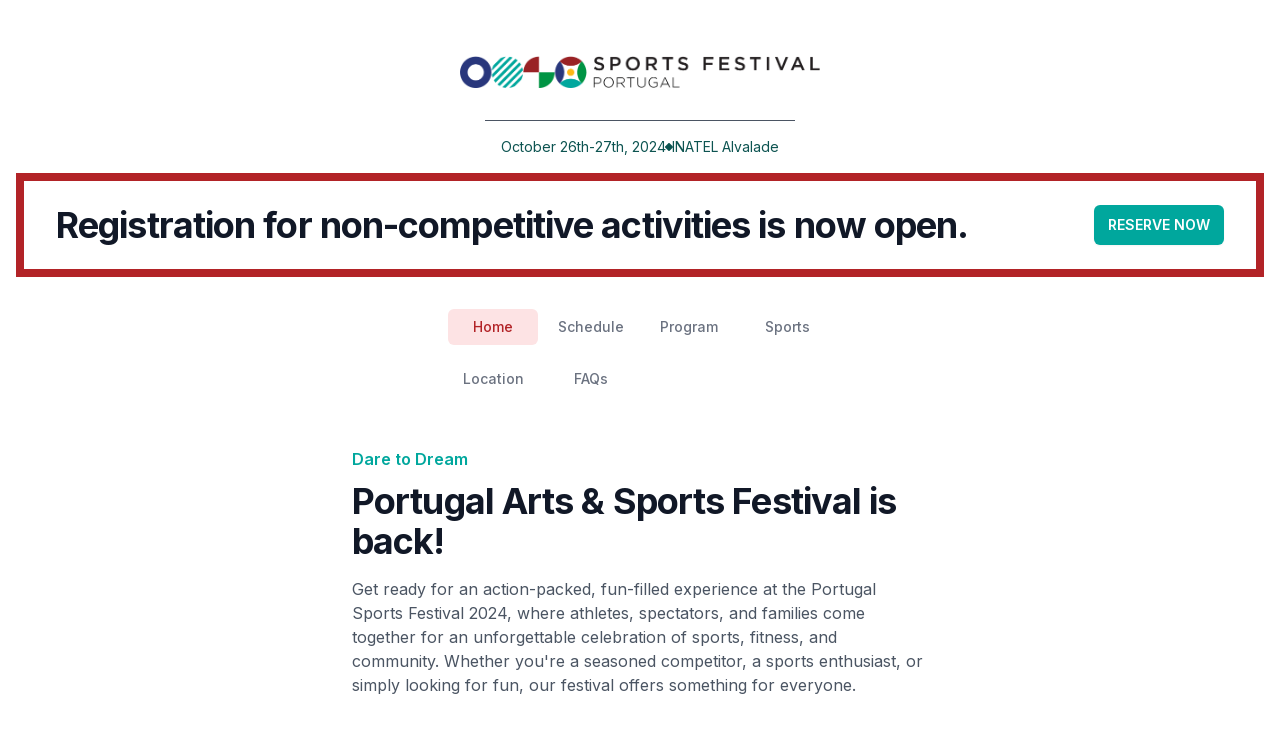

--- FILE ---
content_type: text/html; charset=utf-8
request_url: https://www.portugalsportsfestival.com/
body_size: 4226
content:
<!DOCTYPE html><html lang="en"><head><meta charSet="utf-8"/><meta name="viewport" content="width=device-width, initial-scale=1"/><link rel="preload" href="/_next/static/media/a34f9d1faa5f3315-s.p.woff2" as="font" crossorigin="" type="font/woff2"/><link rel="preload" as="image" href="/logo.png"/><link rel="stylesheet" href="/_next/static/css/62b7d7689a79412f.css" data-precedence="next"/><link rel="preload" as="script" fetchPriority="low" href="/_next/static/chunks/webpack-09207d60fe8ec1a7.js"/><script src="/_next/static/chunks/fd9d1056-225856daf26727b4.js" async=""></script><script src="/_next/static/chunks/23-2a70df319fad9f56.js" async=""></script><script src="/_next/static/chunks/main-app-f73cdb3bce740b12.js" async=""></script><script src="/_next/static/chunks/138-501856712894d5e4.js" async=""></script><script src="/_next/static/chunks/app/page-59139dfa5687cb72.js" async=""></script><script src="/_next/static/chunks/app/layout-ecfe381b2018bb59.js" async=""></script><link rel="apple-touch-icon" sizes="180x180" href="/favicon/apple-touch-icon.png"/><link rel="icon" type="image/png" sizes="32x32" href="/favicon/favicon-32x32.png"/><link rel="icon" type="image/png" sizes="16x16" href="/favicon/favicon-16x16.png"/><link rel="manifest" href="/favicon/site.webmanifest"/><link rel="mask-icon" href="/favicon/safari-pinned-tab.svg" color="#5bbad5"/><link rel="shortcut icon" href="/favicon/favicon.ico"/><meta name="msapplication-TileColor" content="#da532c"/><meta name="msapplication-config" content="/favicon/browserconfig.xml"/><meta name="theme-color" content="#ffffff"/><title>Portugal Arts &amp; Sports Festival</title><meta name="description" content="INATEL Alvalade | October 26th-27th 2024"/><meta name="next-size-adjust"/><script src="/_next/static/chunks/polyfills-78c92fac7aa8fdd8.js" noModule=""></script></head><body class="__className_d65c78"><header class="relative z-50 flex-none lg:pt-4"><div class="mx-auto max-w-7xl px-4 sm:px-6 lg:px-8"><a class="flex flex-col justify-center" href="/"><div class="flex justify-center mt-10 mb-8"><img class="h-8 w-auto" src="/logo.png" alt=""/></div><div class="flex self-center items-center gap-4 px-4 border-t border-gray-600 py-4 text-sm text-sports-teal-900 "><p><time dateTime="2024-10-26">October 26th-27th, 2024</time></p><svg aria-hidden="true" viewBox="0 0 6 6" class="h-1.5 w-1.5 overflow-visible fill-current stroke-current"><path d="M3 0L6 3L3 6L0 3Z" stroke-width="2" stroke-linejoin="round"></path></svg><p>INATEL Alvalade</p></div></a></div></header><div class="bg-white border-sports-red-700 border-8 mx-4"><div class="mx-auto max-w-7xl px-6 py-6 lg:flex lg:items-center lg:justify-between lg:px-8"><h2 class="text-3xl font-bold tracking-tight text-gray-900 sm:text-4xl">Registration for non-competitive activities is now open.</h2><div class="mt-4 flex items-center gap-x-6 lg:mt-0 lg:flex-shrink-0"><a class="uppercase rounded-md bg-sports-teal-600 px-3.5 py-2.5 text-sm font-semibold text-white shadow-sm hover:bg-sports-teal-500 focus-visible:outline focus-visible:outline-2 focus-visible:outline-offset-2 focus-visible:outline-sports-teal-600" href="/spectators">Reserve now</a></div></div></div><div class="py-8"><div class="mx-auto max-w-7xl px-4 sm:px-6 lg:px-8 flex flex-col items-center"><nav class="grid grid-cols-8 gap-x-2 gap-y-4"><button class="bg-sports-red-100 text-sports-red-700 rounded-md px-3 py-2 text-sm font-medium col-span-2 cursor-pointer">Home</button><button class="text-gray-500 hover:text-gray-700 rounded-md px-3 py-2 text-sm font-medium col-span-2 cursor-pointer">Schedule</button><button class="text-gray-500 hover:text-gray-700 rounded-md px-3 py-2 text-sm font-medium col-span-2 cursor-pointer">Program</button><button class="text-gray-500 hover:text-gray-700 rounded-md px-3 py-2 text-sm font-medium col-span-2 cursor-pointer">Sports</button><button class="text-gray-500 hover:text-gray-700 rounded-md px-3 py-2 text-sm font-medium col-span-2 cursor-pointer">Location</button><button class="text-gray-500 hover:text-gray-700 rounded-md px-3 py-2 text-sm font-medium col-span-2 cursor-pointer">FAQs</button></nav></div><div class="relative"><video src="https://theismaili.shorthandstories.com/jubilee-games/assets/H8VntlX9nm/gef2024_jg_header_nobars_1.mp4" autoPlay="" muted="" loop="" class="absolute mt-6 top-0 left-0 right-0 bottom-0 -z-50 w-full min-h-full object-cover opacity-10"></video><div class="mx-auto max-w-7xl px-4 sm:px-6 lg:px-8 flex flex-col items-center pt-12"><div class="mx-auto max-w-xl"><h2 class="text-base font-semibold leading-7 text-sports-teal-600">Dare to Dream</h2><p class="mt-2 text-3xl font-bold tracking-tight text-gray-900 sm:text-4xl">Portugal Arts &amp; Sports Festival is back!</p><p class="mt-4 text-base text-gray-600 mb-8">Get ready for an action-packed, fun-filled experience at the Portugal Sports Festival 2024, where athletes, spectators, and families come together for an unforgettable celebration of sports, fitness, and community. Whether you&#x27;re a seasoned competitor, a sports enthusiast, or simply looking for fun, our festival offers something for everyone.</p><p class="text-lg font-bold">What to Expect</p><p class="mt-2 text-base text-gray-600 mb-2"><span class="font-semibold">Exciting Competitions:</span> Witness and participate in a wide range of sports, from team favorites like football and volleyball to individual challenges like running races, padel, and tennis. Whether you&#x27;re aiming for gold or cheering from the sidelines, every category promises thrilling moments!</p><p class="mt-4 text-base text-gray-600 mb-8"><span class="font-semibold">Family Fun Activities:</span> It&#x27;s not just for athletes—-our festival is packed with activities for all ages. Enjoy mini golf, yoga, kids&#x27; zones, and arts &amp; crafts. Parents, friends, and children alike can join the fun.</p><p class="mt-4 text-base text-gray-600 mb-8"><span class="font-semibold">Entertainment &amp; Food:</span> When you&#x27;re not cheering or competing, relax and enjoy music and food trucks featuring local favorites. Reenergize and keep the fun going all day long!</p><p class="text-lg font-bold mt-4">Join the Competition!</p><p class="mt-2 text-base text-gray-600 mb-8">Think you have what it takes to compete? Sign up for one of our competitive events, whether you&#x27;re a professional or an amateur. Everyone has a chance to shine.</p><p class="text-lg font-bold mt-4">Festival Highlights:</p><p class="text-base text-gray-600"><ul class="list-disc ml-4"><li class="mb-1">A variety of sports competitions for athletes of all levels</li><li class="mb-1">Interactive family-friendly games and activities</li><li class="mb-1">Live entertainment including performances</li><li class="mb-1">Food trucks and refreshment stalls</li></ul></p><p class="text-lg font-bold mt-8">Get Involved!</p><p class="mt-2 text-base text-gray-600"><span class="font-semibold">Register to Compete:</span> Secure your spot in the competition and challenge yourself.</p><p class="mt-2 text-base text-gray-600"><span class="font-semibold">Become a Volunteer:</span>Join our volunteer team and help make the festival a success.</p><p class="text-lg font-bold mt-8">Save the Date!</p><p class="mt-2 text-base text-gray-600 mb-8">Mark your calendars for October 26th and 27th at INATEL de Alvalade. The Portugal Sports Festival 2024 is an unmissable event for athletes, families, and sports lovers alike. Follow theismailiportugal on social media to stay updated on the latest news, schedules, and event highlights.</p></div></div></div></div><div class="h-16"> </div><script src="/_next/static/chunks/webpack-09207d60fe8ec1a7.js" async=""></script><script>(self.__next_f=self.__next_f||[]).push([0]);self.__next_f.push([2,null])</script><script>self.__next_f.push([1,"1:HL[\"/_next/static/media/a34f9d1faa5f3315-s.p.woff2\",\"font\",{\"crossOrigin\":\"\",\"type\":\"font/woff2\"}]\n2:HL[\"/_next/static/css/62b7d7689a79412f.css\",\"style\"]\n"])</script><script>self.__next_f.push([1,"3:I[5751,[],\"\"]\n5:I[6513,[],\"ClientPageRoot\"]\n6:I[2590,[\"138\",\"static/chunks/138-501856712894d5e4.js\",\"931\",\"static/chunks/app/page-59139dfa5687cb72.js\"],\"default\"]\n7:I[83,[\"185\",\"static/chunks/app/layout-ecfe381b2018bb59.js\"],\"default\"]\n8:I[9275,[],\"\"]\n9:I[1343,[],\"\"]\nb:I[6130,[],\"\"]\nc:[]\n"])</script><script>self.__next_f.push([1,"0:[[[\"$\",\"link\",\"0\",{\"rel\":\"stylesheet\",\"href\":\"/_next/static/css/62b7d7689a79412f.css\",\"precedence\":\"next\",\"crossOrigin\":\"$undefined\"}]],[\"$\",\"$L3\",null,{\"buildId\":\"TQr8DTItkmw0msqeUTbh5\",\"assetPrefix\":\"\",\"initialCanonicalUrl\":\"/\",\"initialTree\":[\"\",{\"children\":[\"__PAGE__\",{}]},\"$undefined\",\"$undefined\",true],\"initialSeedData\":[\"\",{\"children\":[\"__PAGE__\",{},[[\"$L4\",[\"$\",\"$L5\",null,{\"props\":{\"params\":{},\"searchParams\":{}},\"Component\":\"$6\"}]],null],null]},[[\"$\",\"html\",null,{\"lang\":\"en\",\"children\":[[\"$\",\"head\",null,{\"children\":[[\"$\",\"link\",null,{\"rel\":\"apple-touch-icon\",\"sizes\":\"180x180\",\"href\":\"/favicon/apple-touch-icon.png\"}],[\"$\",\"link\",null,{\"rel\":\"icon\",\"type\":\"image/png\",\"sizes\":\"32x32\",\"href\":\"/favicon/favicon-32x32.png\"}],[\"$\",\"link\",null,{\"rel\":\"icon\",\"type\":\"image/png\",\"sizes\":\"16x16\",\"href\":\"/favicon/favicon-16x16.png\"}],[\"$\",\"link\",null,{\"rel\":\"manifest\",\"href\":\"/favicon/site.webmanifest\"}],[\"$\",\"link\",null,{\"rel\":\"mask-icon\",\"href\":\"/favicon/safari-pinned-tab.svg\",\"color\":\"#5bbad5\"}],[\"$\",\"link\",null,{\"rel\":\"shortcut icon\",\"href\":\"/favicon/favicon.ico\"}],[\"$\",\"meta\",null,{\"name\":\"msapplication-TileColor\",\"content\":\"#da532c\"}],[\"$\",\"meta\",null,{\"name\":\"msapplication-config\",\"content\":\"/favicon/browserconfig.xml\"}],[\"$\",\"meta\",null,{\"name\":\"theme-color\",\"content\":\"#ffffff\"}]]}],[\"$\",\"$L7\",null,{}],[\"$\",\"body\",null,{\"className\":\"__className_d65c78\",\"children\":[[\"$\",\"$L8\",null,{\"parallelRouterKey\":\"children\",\"segmentPath\":[\"children\"],\"error\":\"$undefined\",\"errorStyles\":\"$undefined\",\"errorScripts\":\"$undefined\",\"template\":[\"$\",\"$L9\",null,{}],\"templateStyles\":\"$undefined\",\"templateScripts\":\"$undefined\",\"notFound\":[[\"$\",\"title\",null,{\"children\":\"404: This page could not be found.\"}],[\"$\",\"div\",null,{\"style\":{\"fontFamily\":\"system-ui,\\\"Segoe UI\\\",Roboto,Helvetica,Arial,sans-serif,\\\"Apple Color Emoji\\\",\\\"Segoe UI Emoji\\\"\",\"height\":\"100vh\",\"textAlign\":\"center\",\"display\":\"flex\",\"flexDirection\":\"column\",\"alignItems\":\"center\",\"justifyContent\":\"center\"},\"children\":[\"$\",\"div\",null,{\"children\":[[\"$\",\"style\",null,{\"dangerouslySetInnerHTML\":{\"__html\":\"body{color:#000;background:#fff;margin:0}.next-error-h1{border-right:1px solid rgba(0,0,0,.3)}@media (prefers-color-scheme:dark){body{color:#fff;background:#000}.next-error-h1{border-right:1px solid rgba(255,255,255,.3)}}\"}}],[\"$\",\"h1\",null,{\"className\":\"next-error-h1\",\"style\":{\"display\":\"inline-block\",\"margin\":\"0 20px 0 0\",\"padding\":\"0 23px 0 0\",\"fontSize\":24,\"fontWeight\":500,\"verticalAlign\":\"top\",\"lineHeight\":\"49px\"},\"children\":\"404\"}],[\"$\",\"div\",null,{\"style\":{\"display\":\"inline-block\"},\"children\":[\"$\",\"h2\",null,{\"style\":{\"fontSize\":14,\"fontWeight\":400,\"lineHeight\":\"49px\",\"margin\":0},\"children\":\"This page could not be found.\"}]}]]}]}]],\"notFoundStyles\":[],\"styles\":null}],[\"$\",\"div\",null,{\"className\":\"h-16\",\"children\":\" \"}]]}]]}],null],null],\"couldBeIntercepted\":false,\"initialHead\":[null,\"$La\"],\"globalErrorComponent\":\"$b\",\"missingSlots\":\"$Wc\"}]]\n"])</script><script>self.__next_f.push([1,"a:[[\"$\",\"meta\",\"0\",{\"name\":\"viewport\",\"content\":\"width=device-width, initial-scale=1\"}],[\"$\",\"meta\",\"1\",{\"charSet\":\"utf-8\"}],[\"$\",\"title\",\"2\",{\"children\":\"Portugal Arts \u0026 Sports Festival\"}],[\"$\",\"meta\",\"3\",{\"name\":\"description\",\"content\":\"INATEL Alvalade | October 26th-27th 2024\"}],[\"$\",\"meta\",\"4\",{\"name\":\"next-size-adjust\"}]]\n4:null\n"])</script><script defer src="https://static.cloudflareinsights.com/beacon.min.js/vcd15cbe7772f49c399c6a5babf22c1241717689176015" integrity="sha512-ZpsOmlRQV6y907TI0dKBHq9Md29nnaEIPlkf84rnaERnq6zvWvPUqr2ft8M1aS28oN72PdrCzSjY4U6VaAw1EQ==" data-cf-beacon='{"version":"2024.11.0","token":"89c2738b40364970a2131e76505470d7","r":1,"server_timing":{"name":{"cfCacheStatus":true,"cfEdge":true,"cfExtPri":true,"cfL4":true,"cfOrigin":true,"cfSpeedBrain":true},"location_startswith":null}}' crossorigin="anonymous"></script>
</body></html>

--- FILE ---
content_type: text/x-component
request_url: https://www.portugalsportsfestival.com/spectators?_rsc=1wtp7
body_size: -298
content:
0:["TQr8DTItkmw0msqeUTbh5",[["children","spectators",["spectators",{"children":[["community","","oc"],{"children":["__PAGE__",{}]}]}],null,null]]]


--- FILE ---
content_type: application/javascript; charset=utf-8
request_url: https://www.portugalsportsfestival.com/_next/static/chunks/app/layout-ecfe381b2018bb59.js
body_size: -44
content:
(self.webpackChunk_N_E=self.webpackChunk_N_E||[]).push([[185],{5604:function(e,n,t){Promise.resolve().then(t.t.bind(t,8385,23)),Promise.resolve().then(t.t.bind(t,3054,23)),Promise.resolve().then(t.bind(t,83))},6463:function(e,n,t){"use strict";var r=t(1169);t.o(r,"redirect")&&t.d(n,{redirect:function(){return r.redirect}}),t.o(r,"usePathname")&&t.d(n,{usePathname:function(){return r.usePathname}}),t.o(r,"useRouter")&&t.d(n,{useRouter:function(){return r.useRouter}})},83:function(e,n,t){"use strict";t.d(n,{default:function(){return s}});var r=t(7437),u=t(6463),o=t(2265);function s(){let e=(0,u.usePathname)();return(0,o.useEffect)(()=>{window.scroll(0,0)},[e]),(0,r.jsx)(r.Fragment,{})}},3054:function(){},8385:function(e){e.exports={style:{fontFamily:"'__Inter_d65c78', '__Inter_Fallback_d65c78'",fontStyle:"normal"},className:"__className_d65c78"}}},function(e){e.O(0,[151,971,23,744],function(){return e(e.s=5604)}),_N_E=e.O()}]);

--- FILE ---
content_type: application/javascript; charset=utf-8
request_url: https://www.portugalsportsfestival.com/_next/static/chunks/app/page-59139dfa5687cb72.js
body_size: 8161
content:
(self.webpackChunk_N_E=self.webpackChunk_N_E||[]).push([[931],{6541:function(e,t,a){Promise.resolve().then(a.bind(a,2590))},2590:function(e,t,a){"use strict";a.r(t),a.d(t,{default:function(){return Z}});var s=a(7437),i=a(4839),o=a(7138);let l=[{name:"Mini golf",time:"9am - 5pm"},{name:"Bouncy castle",time:"9am - 5pm",location:"3 - 15 years"},{name:"Face painting",time:"9am - 1pm"}],n=[{name:"Baby Yoga (9 months to 2 years)",time:"10am - 10:45am",location:"Pavilh\xe3o Taekwondo",status:"full"},{name:"Toddler Yoga (2 to 4 years)",time:"10:45am - 11:30am",location:"Pavilh\xe3o Taekwondo",status:"full"},{name:"Kids Yoga (5 to 8 years)",time:"11:30am - 12:15pm",location:"Pavilh\xe3o Taekwondo",status:"full"},{name:"Youth Yoga (9 to 12 years)",time:"12:15pm - 1pm",location:"Pavilh\xe3o Taekwondo",status:"full"},{name:"Yoga adults intensive",time:"10am - 11am",location:"Jardim",status:"full"},{name:"Yoga adults intermediate",time:"11am - 12pm",location:"Jardim",status:"full"},{name:"Seniors stretching",time:"12pm - 1pm",location:"Jardim",status:"full"},{name:"Mindfulness (English)",time:"11am - 11:30am",location:"Pavilh\xe3o Judo",status:"full"},{name:"Mindfulness (English)",time:"11:30am - 12pm",location:"Pavilh\xe3o Judo",status:"full"},{name:"Mindfulness (Portuguese)",time:"2:30pm - 3pm",location:"Pavilh\xe3o Judo",status:"full"},{name:"Mindfulness (Portuguese)",time:"3pm - 3:30pm",location:"Pavilh\xe3o Judo",status:"full"}],r={full:"text-blue-700 bg-blue-50 ring-blue-600/20 uppercase"},c=[{name:"Yoga (9m - 4y)",imageUrl:"https://firebasestorage.googleapis.com/v0/b/akysb-trainings.appspot.com/o/yoga-kids-min.jpg?alt=media&token=8d2a420e-c1d2-4b61-9bad-fb1361bc40f1",href:"yoga-babies"},{name:"Yoga (5y - 12y)",imageUrl:"https://firebasestorage.googleapis.com/v0/b/akysb-trainings.appspot.com/o/yoga-youth-min.jpg?alt=media&token=2d788566-36b5-49e8-b239-6f0951f074e5",href:"yoga-youth"},{name:"Yoga adults + Senior stretching",imageUrl:"https://firebasestorage.googleapis.com/v0/b/akysb-trainings.appspot.com/o/yoga-adults-min.jpg?alt=media&token=299c76da-aa48-4999-89ad-69a006743326",href:"yoga-adults"},{name:"Mindfulness",imageUrl:"https://firebasestorage.googleapis.com/v0/b/akysb-trainings.appspot.com/o/mindfulness-min.jpg?alt=media&token=27f5898a-6904-4248-9979-adbba4d01370",href:"mindfulness"}],m=e=>{let{listItems:t}=e;return(0,s.jsx)("ul",{role:"list",className:"mx-auto grid max-w-2xl grid-cols-3 gap-x-4 gap-y-8 text-center sm:grid-cols-3 md:grid-cols-4 lg:mx-0 lg:max-w-none lg:grid-cols-5 xl:grid-cols-6",children:t.sort((e,t)=>e.href&&!t.href?-1:t.href&&!e.href?1:e.name-t.name).map(e=>(0,s.jsx)("li",{children:(0,s.jsxs)(o.default,{className:(0,i.Z)(e.href?"cursor-pointer hover:opacity-75":"cursor-not-allowed opacity-30"),href:"/sports/".concat(e.href)||0,children:[(0,s.jsx)("img",{className:"mx-auto h-24 w-24 rounded-full object-cover",src:e.imageUrl,alt:""}),(0,s.jsx)("h3",{className:"mt-4 text-base font-semibold leading-7 tracking-tight text-gray-900",children:e.name}),e.href?(0,s.jsx)(s.Fragment,{}):(0,s.jsx)("div",{className:"text-sm",children:"(Coming soon)"})]})},e.name))})},d=e=>{let{items:t}=e;return(0,s.jsx)("ul",{role:"list",className:"md:grid md:grid-cols-2 lg:grid-cols-3",children:t.map(e=>(0,s.jsx)("li",{className:"flex items-center justify-between gap-x-6 py-5",children:(0,s.jsxs)("div",{className:"min-w-0",children:[(0,s.jsxs)("div",{className:"flex items-start gap-x-3",children:[(0,s.jsx)("p",{className:"text-sm font-semibold leading-6 text-gray-900",children:e.name}),e.status?(0,s.jsx)("p",{className:(0,i.Z)(r[e.status],"rounded-md whitespace-nowrap mt-0.5 px-1.5 py-0.5 text-xs font-medium ring-1 ring-inset"),children:e.status}):null]}),(0,s.jsxs)("div",{className:"mt-1 flex items-center gap-x-2 text-xs leading-5 text-gray-500",children:[(0,s.jsx)("p",{className:"whitespace-nowrap",children:e.time}),e.location?(0,s.jsxs)(s.Fragment,{children:[(0,s.jsx)("svg",{viewBox:"0 0 2 2",className:"h-0.5 w-0.5 fill-current",children:(0,s.jsx)("circle",{cx:1,cy:1,r:1})}),(0,s.jsx)("p",{children:e.location})]}):null]})]})},e.name))})};function p(e){let{selectedLanguage:t}=e;return(0,s.jsxs)("div",{children:[(0,s.jsx)(m,{listItems:c}),(0,s.jsx)("p",{className:"font-bold text-2xl leading-8 text-gray-800 mt-16 mb-2",children:"Open for all"}),(0,s.jsx)(d,{items:l}),(0,s.jsx)("p",{className:"font-bold text-2xl leading-8 text-gray-800 mt-16 mb-2",children:"Pre-registration required"}),(0,s.jsx)(d,{items:n})]})}var h=a(4329);let u=[{question:{en:"When and where is the PSF - European Edition 2024 taking place?"},en:'The PSF - European Edition 2024 is taking place on the 26th and 27th of October 2024 in Lisbon, Portugal.<br /><br />Following the success of our previous edition, we are holding this year\'s event at the INATEL again. With its amazing facilities, beautiful greenery, and an increased number of participants, we\'re sure that this year will be bigger and better than ever.<br />\n    <br /><i>Sports venue</i><br />\n    INATEL de Alvalade<br />\n    Av. Rio de Janeiro, 1700-330 Lisboa, Portugal<br />\n    <a class="text-sports-red-700" href="https://maps.app.goo.gl/UFEJZUNkYKnhyR6g9" target="_blank">https://maps.app.goo.gl/UFEJZUNkYKnhyR6g9</a>    \n    <br /><br /><i>Athlete\'s Hotel</i><br />\nMoov Hotel Lisboa Oriente<br />\nAv. Infante Dom Henrique 341, 1800-224 Lisboa, Portugal<br />\n<a class="text-sports-red-700" href="https://maps.app.goo.gl/UFEJZUNkYKnhyR6g9" target="_blank">https://maps.app.goo.gl/UFEJZUNkYKnhyR6g9</a>\n\n'},{question:{en:"How can athletes sign up to compete?"},en:'If you would like to compete as an athlete please reach out to your AKYSB representative directly. Each jurisdiction will run a separate selection process. \n<br />- For Team Portugal, please reach out to your specific sport coordinator or <a class="text-sports-red-700" href="mailto:akysb@cism.com.pt" target="_blank">akysb@cism.com.pt</a>\n<br />- For Team France, please reach out to <a class="text-sports-red-700" href="mailto:akysb@cism.com.pt" target="_blank">psf2024.france@gmail.com</a>\n<br />- For Team UK, please reach out to <a class="text-sports-red-700" href="mailto:akysb@cism.com.pt" target="_blank">teamuksports@iiuk.org</a>'},{question:{en:"If I register for a sport, will I be playing on both days?"},en:"All athletes will get a chance to compete on both days. For most sports the group stages will happen on Saturday, October 26th and the knockout stages will happen on Sunday, October 27th. All teams/individuals will compete in both stages."},{question:{en:"Will PSF2024 affect the qualification for Global Encounters 2025 in Dubai?"},en:"While PSF2023 served as the qualification for the Jubilee Games in Dubai, PSF2024 is a chance for everyone to compete and participate in a sport. The results of PSF2024 will not affect existing athletes qualified for the GE Festival happening Dubai on July 2025. Please speak to your local sports coordinator for specific questions and exceptions."},{question:{en:"Can the European Jamat participate as spectators?"},en:"PSF 2024 is an opportunity to meet old friends and new ones from across Portugal, France, UK, and the rest of Europe. It is an opportunity to compete across a variety of sports. It is an opportunity for us all to unite as One Jamat and share in a weekend of sporting, health & wellbeing activities, entertainment, and voluntary service. "},{question:{en:"How can we register as spectators?"},en:'To participate as a spectator, registration is mandatory. Registration will open on October 1st, 2024 at <a href="https://www.portugalsportsfestival.com"/>portugalsportsfestival.com</a>.<br /><br />Entrance for spectators will be free although we will request a small token for participation in some activities. We encourage all Jamat to register as early as possible as places are limited to due venue capacity.'},{question:{en:"Can athletes represent more than one jurisdiction?"},en:"An athlete may only represent ONE National Council Jurisdiction in which they reside at the time of the event."},{question:{en:"Will athletes be able to register for more than one sport?"},en:"Athletes will only be able to register for one sport. "},{question:{en:"Will accommodation be provided for the Jamat coming from abroad?"},en:"Accommodation will be provided for Athletes. A special discounted price is being put together for athletes including 2/3 nights accommodation, breakfast at the hotel, and a special dinner on Saturday. Stay tuned for more details soon! <br />Unfortunately, for spectators, we won't be able to provide accommodation packages."},{question:{en:"Will there be any places to have a meal inside the festival? Are there any vegan / gluten free options inside the festival?",pt:"Haver\xe1 algum lugar para fazer uma refei\xe7\xe3o dentro do festival? Existem op\xe7\xf5es vegan/sem gl\xfaten dentro do festival?"},en:"Food services: delicious options for everyone.<br />Ao Ataco - mexican<br />Waffles - desserts",pt:"Alimenta\xe7\xe3o: op\xe7\xf5es deliciosas para todos.<br />Ao Ataco - mexicano<br />Waffles - sobremesas"}];function g(e){let{selectedLanguage:t}=e;return(0,s.jsx)("div",{className:"mx-auto max-w-xl",children:(0,s.jsx)("dl",{className:"space-y-10",children:u.map(e=>(0,s.jsxs)("div",{children:[(0,s.jsx)("dt",{className:"text-base font-semibold leading-7 text-gray-900",children:e.question[t]}),(0,s.jsx)("dd",{className:"mt-2 text-base leading-7 text-gray-600",dangerouslySetInnerHTML:{__html:e[t]}})]},e.question[t]))})})}var f=a(2483);let x=e=>e=(e=(e=e.replaceAll("<b>",'<span class="font-semibold">')).replaceAll("</b>","</span>")).replaceAll("<ul>",'<ul class="list-disc pl-8">');var b=e=>{let{string:t,className:a}=e;return(0,s.jsx)("p",{className:(0,i.Z)("mt-4 text-base text-gray-600",a),dangerouslySetInnerHTML:{__html:x(t)}})},v={en:"Dare to Dream",pt:"Atreve-te a Sonhar"};function y(e){let{selectedLanguage:t}=e;return(0,s.jsx)(s.Fragment,{children:(0,s.jsxs)("div",{className:"mx-auto max-w-xl",children:[(0,s.jsx)("h2",{className:"text-base font-semibold leading-7 text-sports-teal-600",children:v[t]}),(0,s.jsx)("p",{className:"mt-2 text-3xl font-bold tracking-tight text-gray-900 sm:text-4xl",children:"Portugal Arts & Sports Festival is back!"}),(0,s.jsx)("p",{className:"mt-4 text-base text-gray-600 mb-8",children:"Get ready for an action-packed, fun-filled experience at the Portugal Sports Festival 2024, where athletes, spectators, and families come together for an unforgettable celebration of sports, fitness, and community. Whether you're a seasoned competitor, a sports enthusiast, or simply looking for fun, our festival offers something for everyone."}),(0,s.jsx)("p",{className:"text-lg font-bold",children:"What to Expect"}),(0,s.jsxs)("p",{className:"mt-2 text-base text-gray-600 mb-2",children:[(0,s.jsx)("span",{className:"font-semibold",children:"Exciting Competitions:"})," Witness and participate in a wide range of sports, from team favorites like football and volleyball to individual challenges like running races, padel, and tennis. Whether you're aiming for gold or cheering from the sidelines, every category promises thrilling moments!"]}),(0,s.jsxs)("p",{className:"mt-4 text-base text-gray-600 mb-8",children:[(0,s.jsx)("span",{className:"font-semibold",children:"Family Fun Activities:"})," It's not just for athletes—-our festival is packed with activities for all ages. Enjoy mini golf, yoga, kids' zones, and arts & crafts. Parents, friends, and children alike can join the fun."]}),(0,s.jsxs)("p",{className:"mt-4 text-base text-gray-600 mb-8",children:[(0,s.jsx)("span",{className:"font-semibold",children:"Entertainment & Food:"})," When you're not cheering or competing, relax and enjoy music and food trucks featuring local favorites. Reenergize and keep the fun going all day long!"]}),(0,s.jsx)("p",{className:"text-lg font-bold mt-4",children:"Join the Competition!"}),(0,s.jsx)("p",{className:"mt-2 text-base text-gray-600 mb-8",children:"Think you have what it takes to compete? Sign up for one of our competitive events, whether you're a professional or an amateur. Everyone has a chance to shine."}),(0,s.jsx)("p",{className:"text-lg font-bold mt-4",children:"Festival Highlights:"}),(0,s.jsx)("p",{className:"text-base text-gray-600",children:(0,s.jsxs)("ul",{class:"list-disc ml-4",children:[(0,s.jsx)("li",{className:"mb-1",children:"A variety of sports competitions for athletes of all levels"}),(0,s.jsx)("li",{className:"mb-1",children:"Interactive family-friendly games and activities"}),(0,s.jsx)("li",{className:"mb-1",children:"Live entertainment including performances"}),(0,s.jsx)("li",{className:"mb-1",children:"Food trucks and refreshment stalls"})]})}),(0,s.jsx)("p",{className:"text-lg font-bold mt-8",children:"Get Involved!"}),(0,s.jsxs)("p",{className:"mt-2 text-base text-gray-600",children:[(0,s.jsx)("span",{className:"font-semibold",children:"Register to Compete:"})," Secure your spot in the competition and challenge yourself."]}),(0,s.jsxs)("p",{className:"mt-2 text-base text-gray-600",children:[(0,s.jsx)("span",{className:"font-semibold",children:"Become a Volunteer:"}),"Join our volunteer team and help make the festival a success."]}),(0,s.jsx)("p",{className:"text-lg font-bold mt-8",children:"Save the Date!"}),(0,s.jsx)("p",{className:"mt-2 text-base text-gray-600 mb-8",children:"Mark your calendars for October 26th and 27th at INATEL de Alvalade. The Portugal Sports Festival 2024 is an unmissable event for athletes, families, and sports lovers alike. Follow theismailiportugal on social media to stay updated on the latest news, schedules, and event highlights."})]})})}var j={en:"Athletes are putting their heart and soul into this qualification festival. We must be profoundly committed to enhance their motivation, giving them the courage to dare dreaming: “yes, you can” vibe mode must be on!",pt:'Os atletas est\xe3o a colocar o seu cora\xe7\xe3o e alma neste festival de qualifica\xe7\xe3o. Devemos estar profundamente empenhados em exponenciar a sua motiva\xe7\xe3o, dando-lhes a coragem de sonhar: o motto "sim, tu consegues" deve estar bem presente!'},w={en:"Here you may find some living inspirations from our Portuguese Jamat highlighting their talent with humility and the excitement of discovering new talent and leveraging it crossing borders!",pt:"Aqui poder\xe1s encontrar algumas inspira\xe7\xf5es vivas do nosso Jamat portugu\xeas destacando o seu talento com humildade e a emo\xe7\xe3o de descobrir neste Festival \xfanico novos talentos e exp\xf4-los al\xe9m-fronteiras!"};function N(e){let{selectedLanguage:t}=e;return(0,s.jsxs)("div",{className:"mx-auto max-w-xl",children:[(0,s.jsx)("p",{className:"flex flex-auto flex-col text-base leading-7 text-gray-600",children:j[t]}),(0,s.jsx)("p",{className:"mt-6 leading-8 text-gray-600",children:w[t]}),(0,s.jsxs)("div",{className:"grid grid-cols-1 gap-4 sm:grid-cols-2",children:[(0,s.jsx)("video",{controls:!0,src:"https://firebasestorage.googleapis.com/v0/b/akysb-trainings.appspot.com/o/natasha.mp4?alt=media&token=11a75f66-7051-4d16-81c8-544cf6d07544"}),(0,s.jsx)("video",{controls:!0,src:"https://firebasestorage.googleapis.com/v0/b/akysb-trainings.appspot.com/o/eric.mp4?alt=media&token=7a3e7463-dd67-4359-b2f8-44fb6e341064"})]})]})}var k={en:"Directions",pt:"Trajeto"},A={en:"<ul><li><b>Metro station</b> “Alvalade” | Green line: 2 minutes walking</li><li><b>Train station</b> “Roma-Areeiro”: 4 minutes walking</li><li><b>Bus station:</b> not available on sunday</li></ul>",pt:'<ul><li><b>Esta\xe7\xe3o de Metro</b> "Alvalade" | Linha verde: 2 minutos a p\xe9</li><li><b>Esta\xe7\xe3o de comboios</b> "Roma-Areeiro": 4 minutos a p\xe9</li><li><b>Terminal de autocarros:</b> n\xe3o dispon\xedvel aos domingos</li>'};function F(e){let{selectedLanguage:t}=e;return(0,s.jsxs)("div",{className:"mx-auto max-w-xl",children:[(0,s.jsx)("iframe",{width:"100%",height:"450",style:{border:0},loading:"lazy",allowfullscreen:!0,referrerpolicy:"no-referrer-when-downgrade",src:"https://www.google.com/maps/embed/v1/place?key=AIzaSyBchTaATRL2J4ARzjf1lEPGhN0pS1MqSBg&q=Parque de Jogos, Av. Rio de Janeiro, 1\xba de Maio, 1700-330 Lisboa"}),(0,s.jsx)("p",{className:"mt-8 font-bold text-xl leading-8 text-gray-600",children:k[t]}),(0,s.jsx)(b,{string:A[t]})]})}var P={en:"What makes this family gathering so great?",pt:"Por que \xe9 este evento um verdadeiro momento de fam\xedlia?"},T={en:"You will have access to several activities along the day, adjusted to your family preferences and ages:",pt:"Poder\xe1s participar em v\xe1rias atividades ao longo do dia, ajustadas \xe0s tuas prefer\xeancias e faixa et\xe1ria:"},E={en:"<b>Non-competitive activities:</b> lots of fun, from adults to kids! <ul><li>Mini-golf</li><li>Yoga for all ages</li><li>Bouncy Castle</li><li>Face painting</li></ul>",pt:"<b>Atividades n\xe3o competitivas:</b> divers\xe3o para todos, adultos e crian\xe7as! <ul><li>Mini-golf</li><li>Yoga</li><li>Bouncy Castle</li><li>Pinturas faciais</li></ul>"},S={en:"<b>Health & wellness:</b> time for checking-up and relaxing. You deserve it! <ul><li>Blood pressure and diabetes screening</li><li>Baby Yoga</li></ul>",pt:"<b>Sa\xfade e bem-estar:</b> tempo para um breve check-up. Tu mereces! <ul><li>Press\xe3o arterial e diabetes</li><li>Baby Yoga</li><li>Mindfulness</li></ul>"},W={en:"<b>Food services:</b> delicious options for everyone. <ul><li>Ao Ataco - mexican</li><li>Waffles - desserts</li></ul>",pt:"<b>Alimenta\xe7\xe3o:</b> op\xe7\xf5es deliciosas para todos. <ul><li>Ao Ataco - mexicano</li><li>Waffles - sobremesas</li></ul>"},q={en:"Sports",pt:"Exibi\xe7\xf5es Desportivas"},J={en:"Go get inspired by the performances of the day and give extra motivation to our competitors!",pt:"Inspira-te nas performances do dia e espalha aquela motiva\xe7\xe3o extra pelos nossos concorrentes!"};function L(e){let{selectedLanguage:t}=e;return(0,s.jsx)(s.Fragment,{children:(0,s.jsxs)("div",{className:"mx-auto max-w-xl",children:[(0,s.jsx)("p",{className:"mt-6 font-bold text-xl leading-8 text-gray-600",children:P[t]}),(0,s.jsx)("p",{className:"mt-4 flex flex-auto flex-col text-base leading-7 text-gray-600",children:T[t]}),(0,s.jsx)(b,{string:E[t]}),(0,s.jsx)(b,{string:S[t]}),(0,s.jsx)(b,{string:W[t]}),(0,s.jsx)("p",{className:"mt-8 font-bold text-xl leading-8 text-gray-600",children:q[t]}),(0,s.jsx)(b,{string:J[t]}),(0,s.jsx)(b,{string:"<ul><li>Badminton</li><li>Cricket</li><li>Chess</li><li>Golf</li><li>Table Tennis</li><li>Tennis</li><li>Track & field</li><li>Volleyball</li><li>Football</li><li>Padel</li></ul>"})]})})}function U(e){let{selectedLanguage:t}=e;return(0,s.jsx)("iframe",{className:"w-full min-h-screen bg-white",src:"https://docs.google.com/spreadsheets/d/e/2PACX-1vTTMWXQbYW9apm2eDZh5fzpJLAFlz0VzgMJqWMeXZ6oZYshwvZwOTPFXD8OWr1D4nBTIIGW7cNJhp91/pubhtml?widget=false&headers=false&chrome=true"})}let I=[{name:"Badminton",imageUrl:"https://theismaili.shorthandstories.com/sport/assets/KPRO8xOAB8/screenshot-2023-05-25-at-22-55-26-630x358.webp",href:"badminton"},{name:"Chess",imageUrl:"https://theismaili.shorthandstories.com/sport/assets/eBspo6mkWx/screenshot-2023-05-25-at-22-55-34-628x352.webp",href:"chess"},{name:"Football",imageUrl:"https://firebasestorage.googleapis.com/v0/b/akysb-trainings.appspot.com/o/football-min.jpg?alt=media&token=c06c59fc-cb06-4711-8aa5-04629dc5c5ad",href:"futsal"},{name:"Golf",imageUrl:"https://theismaili.shorthandstories.com/sport/assets/5WcuJLCEvI/screenshot-2023-05-25-at-22-59-21-632x348.webp",href:"golf"},{name:"Padel",imageUrl:"https://firebasestorage.googleapis.com/v0/b/akysb-trainings.appspot.com/o/padel-min.jpg?alt=media&token=c361ca68-4343-4bf9-9426-7b08b31a8fe7",href:"padel"},{name:"Table Tennis",imageUrl:"https://theismaili.shorthandstories.com/sport/assets/XIBcKkoyfa/screenshot-2023-05-25-at-23-00-10-622x352.webp",href:"tabletennis"},{name:"Tennis",imageUrl:"https://theismaili.shorthandstories.com/sport/assets/yofwlmKFNa/screenshot-2023-05-25-at-23-00-16-622x350.webp",href:"tennis"},{name:"Track & Field",imageUrl:"https://theismaili.shorthandstories.com/sport/assets/2RnhaA7GkG/screenshot-2023-05-25-at-23-00-26-624x350.webp",href:"trackandfield"},{name:"Volleyball",imageUrl:"https://theismaili.shorthandstories.com/sport/assets/bp4mZIEu14/screenshot-2023-05-25-at-23-00-30-624x352.webp",href:"volleyball"}],Y=e=>{let{listItems:t}=e;return(0,s.jsx)("ul",{role:"list",className:"mx-auto grid grid-cols-3 gap-x-4 gap-y-12 text-center sm:grid-cols-3 md:grid-cols-4 md:gap-x-8",children:t.sort((e,t)=>e.href&&!t.href?-1:t.href&&!e.href?1:e.name-t.name).map(e=>(0,s.jsx)("li",{children:(0,s.jsxs)("div",{className:(0,i.Z)(e.href?"cursor-pointer hover:opacity-75":"cursor-not-allowed opacity-30"),children:[(0,s.jsx)("img",{className:"mx-auto h-24 w-24 rounded-full object-cover",src:e.imageUrl,alt:""}),(0,s.jsx)("h3",{className:"mt-4 text-base font-semibold leading-7 tracking-tight text-gray-900",children:e.name}),e.href?(0,s.jsx)(s.Fragment,{}):(0,s.jsx)("div",{className:"text-sm",children:"(Coming soon)"})]})},e.name))})};function M(e){let{selectedLanguage:t}=e;return(0,s.jsx)("div",{children:(0,s.jsx)(Y,{listItems:I})})}var B=a(2265);let C=[{id:"home",en:"Home",pt:"Home"},{id:"schedule",en:"Schedule",pt:"Horario"},{id:"meet-program",en:"Program",pt:"Programa"},{id:"sports",en:"Sports",pt:"Desportos"},{id:"location",en:"Location",pt:"Como chegar"},{id:"faq",en:"FAQs",pt:"FAQs"}];var Z=e=>{let{selectedLanguage:t="en"}=e,[a,l]=(0,B.useState)("home");return(0,s.jsxs)(s.Fragment,{children:[(0,s.jsx)(f.Z,{}),(0,s.jsx)("div",{className:"bg-white border-sports-red-700 border-8 mx-4",children:(0,s.jsxs)("div",{className:"mx-auto max-w-7xl px-6 py-6 lg:flex lg:items-center lg:justify-between lg:px-8",children:[(0,s.jsx)("h2",{className:"text-3xl font-bold tracking-tight text-gray-900 sm:text-4xl",children:"Registration for non-competitive activities is now open."}),(0,s.jsx)("div",{className:"mt-4 flex items-center gap-x-6 lg:mt-0 lg:flex-shrink-0",children:(0,s.jsx)(o.default,{href:"/spectators",className:"uppercase rounded-md bg-sports-teal-600 px-3.5 py-2.5 text-sm font-semibold text-white shadow-sm hover:bg-sports-teal-500 focus-visible:outline focus-visible:outline-2 focus-visible:outline-offset-2 focus-visible:outline-sports-teal-600",children:"Reserve now"})})]})}),(0,s.jsxs)("div",{className:"py-8",children:[(0,s.jsx)(h.W,{className:"flex flex-col items-center",children:(0,s.jsx)("nav",{className:"grid grid-cols-8 gap-x-2 gap-y-4",children:C.map(e=>(0,s.jsx)("button",{onClick:()=>{l(e.id)},className:(0,i.Z)(a===e.id?"bg-sports-red-100 text-sports-red-700":"text-gray-500 hover:text-gray-700","rounded-md px-3 py-2 text-sm font-medium col-span-2 cursor-pointer"),children:e[t]},e.id))})}),(0,s.jsxs)("div",{className:"relative",children:["home"==a?(0,s.jsx)("video",{src:"https://theismaili.shorthandstories.com/jubilee-games/assets/H8VntlX9nm/gef2024_jg_header_nobars_1.mp4",autoPlay:!0,muted:!0,loop:!0,className:"absolute mt-6 top-0 left-0 right-0 bottom-0 -z-50 w-full min-h-full object-cover opacity-10"}):null,(0,s.jsx)(h.W,{className:"flex flex-col items-center pt-12",children:(()=>{switch(a){case"home":return(0,s.jsx)(y,{selectedLanguage:t});case"sports":return(0,s.jsx)(M,{selectedLanguage:t});case"activities":return(0,s.jsx)(p,{selectedLanguage:t});case"meet-program":return(0,s.jsx)(L,{selectedLanguage:t});case"involved":return(0,s.jsx)(N,{selectedLanguage:t});case"location":return(0,s.jsx)(F,{selectedLanguage:t});case"faq":return(0,s.jsx)(g,{selectedLanguage:t});case"schedule":return(0,s.jsx)(U,{selectedLanguage:t})}})()})]})]})]})}},4329:function(e,t,a){"use strict";a.d(t,{W:function(){return o}});var s=a(7437),i=a(4839);function o(e){let{className:t,...a}=e;return(0,s.jsx)("div",{className:(0,i.Z)("mx-auto max-w-7xl px-4 sm:px-6 lg:px-8",t),...a})}},2483:function(e,t,a){"use strict";a.d(t,{Z:function(){return r}});var s=a(7437),i=a(2265),o=a(7138),l=a(4329);function n(e){return(0,s.jsx)("svg",{"aria-hidden":"true",viewBox:"0 0 6 6",...e,children:(0,s.jsx)("path",{d:"M3 0L6 3L3 6L0 3Z",strokeWidth:2,strokeLinejoin:"round"})})}function r(){let[e,t]=(0,i.useState)(!1);return(0,s.jsx)("header",{className:"relative z-50 flex-none lg:pt-4",children:(0,s.jsx)(l.W,{children:(0,s.jsxs)(o.default,{className:"flex flex-col justify-center",href:"/",children:[(0,s.jsx)("div",{className:"flex justify-center mt-10 mb-8",children:(0,s.jsx)("img",{className:"h-8 w-auto",src:"/logo.png",alt:""})}),(0,s.jsxs)("div",{className:"flex self-center items-center gap-4 px-4 border-t border-gray-600 py-4 text-sm text-sports-teal-900 ",children:[(0,s.jsx)("p",{children:(0,s.jsx)("time",{dateTime:"2024-10-26",children:"October 26th-27th, 2024"})}),(0,s.jsx)(n,{className:"h-1.5 w-1.5 overflow-visible fill-current stroke-current"}),(0,s.jsx)("p",{children:"INATEL Alvalade"})]})]})})})}},4839:function(e,t,a){"use strict";t.Z=function(){for(var e,t,a=0,s="";a<arguments.length;)(e=arguments[a++])&&(t=function e(t){var a,s,i="";if("string"==typeof t||"number"==typeof t)i+=t;else if("object"==typeof t){if(Array.isArray(t))for(a=0;a<t.length;a++)t[a]&&(s=e(t[a]))&&(i&&(i+=" "),i+=s);else for(a in t)t[a]&&(i&&(i+=" "),i+=a)}return i}(e))&&(s&&(s+=" "),s+=t);return s}}},function(e){e.O(0,[138,971,23,744],function(){return e(e.s=6541)}),_N_E=e.O()}]);